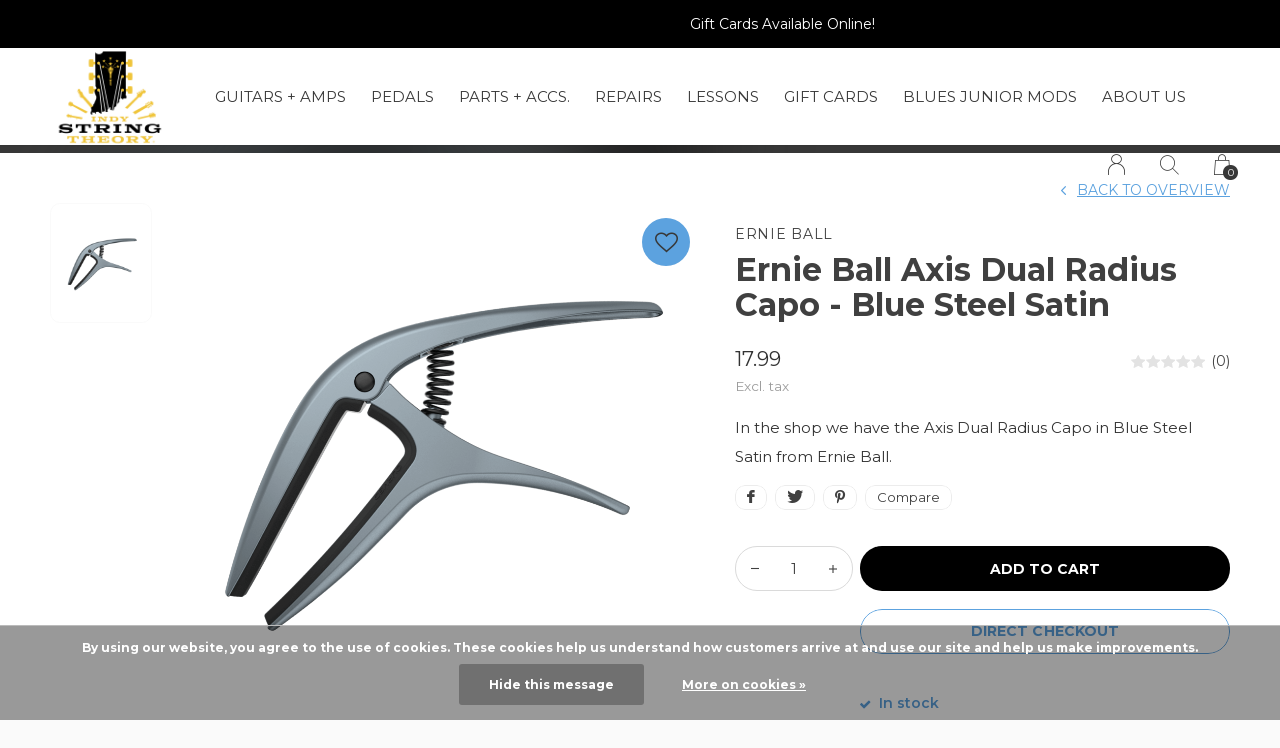

--- FILE ---
content_type: text/html;charset=utf-8
request_url: https://www.indystringtheory.com/axis-dual-radius-capo-blue-steel-satin.html
body_size: 9138
content:
<!doctype html>
<html lang="us" dir="ltr" class=" static white theme-product    ">
	<head>
    
        
    <meta charset="utf-8"/>
<!-- [START] 'blocks/head.rain' -->
<!--

  (c) 2008-2026 Lightspeed Netherlands B.V.
  http://www.lightspeedhq.com
  Generated: 24-01-2026 @ 13:09:47

-->
<link rel="canonical" href="https://www.indystringtheory.com/axis-dual-radius-capo-blue-steel-satin.html"/>
<link rel="alternate" href="https://www.indystringtheory.com/index.rss" type="application/rss+xml" title="New products"/>
<link href="https://cdn.shoplightspeed.com/assets/cookielaw.css?2025-02-20" rel="stylesheet" type="text/css"/>
<meta name="robots" content="noodp,noydir"/>
<meta property="og:url" content="https://www.indystringtheory.com/axis-dual-radius-capo-blue-steel-satin.html?source=facebook"/>
<meta property="og:site_name" content="Indy String Theory LLC"/>
<meta property="og:title" content="Axis Dual Radius Capo - Blue Steel Satin"/>
<meta property="og:description" content="In the shop we have the Axis Dual Radius Capo in Blue Steel Satin from Ernie Ball."/>
<meta property="og:image" content="https://cdn.shoplightspeed.com/shops/611433/files/60861434/ernie-ball-ernie-ball-axis-dual-radius-capo-blue-s.jpg"/>
<script>
(function(w,d,s,l,i){w[l]=w[l]||[];w[l].push({'gtm.start':
new Date().getTime(),event:'gtm.js'});var f=d.getElementsByTagName(s)[0],
j=d.createElement(s),dl=l!='dataLayer'?'&l='+l:'';j.async=true;j.src=
'https://www.googletagmanager.com/gtm.js?id='+i+dl;f.parentNode.insertBefore(j,f);
})(window,document,'script','dataLayer','GTM-5X3X6CN');
</script>
<!--[if lt IE 9]>
<script src="https://cdn.shoplightspeed.com/assets/html5shiv.js?2025-02-20"></script>
<![endif]-->
<!-- [END] 'blocks/head.rain' -->
    
		<meta charset="utf-8">
		<meta http-equiv="x-ua-compatible" content="ie=edge">
		<title>Axis Dual Radius Capo - Blue Steel Satin - Indy String Theory LLC</title>
		<meta name="description" content="In the shop we have the Axis Dual Radius Capo in Blue Steel Satin from Ernie Ball.">
		<meta name="keywords" content="Ernie, Ball, Ernie, Ball, Axis, Dual, Radius, Capo, -, Blue, Steel, Satin, guitar repair, amp repair, effects pedals, pedals, guitar pedals, music, music store, guitar strings, strings, tuners, bass, acoustic guitar, electric guitar">
		<meta name="theme-color" content="#ffffff">
		<meta name="MobileOptimized" content="320">
		<meta name="HandheldFriendly" content="true">
		<meta name="viewport" content="width=device-width, initial-scale=1, maximum-scale=1, viewport-fit=cover, target-densitydpi=device-dpi, shrink-to-fit=no">
		<meta name="author" content="https://www.dmws.nl">
		<link rel="preload" href="https://fonts.googleapis.com/css?family=Montserrat:300,400,500,600,700,800,900%7CMontserrat:300,400,500,600,700,800,900" as="style">
		<link rel="preload" as="style" href="https://cdn.shoplightspeed.com/shops/611433/themes/10712/assets/screen.css?20251206200713?113">
    <link rel="preload" as="style" href="https://cdn.shoplightspeed.com/shops/611433/themes/10712/assets/settings.css?20251206200713?123">
    <link rel="preload" as="style" href="https://cdn.shoplightspeed.com/shops/611433/themes/10712/assets/theme-corners.css?20251206200713">		<link rel="preload" as="style" href="https://cdn.shoplightspeed.com/shops/611433/themes/10712/assets/custom.css?20251206200713">
		<link rel="preload" as="font" href="https://cdn.shoplightspeed.com/shops/611433/themes/10712/assets/icomoon.woff2?20251206200713">
		<link rel="preload" as="script" href="https://ajax.googleapis.com/ajax/libs/jquery/1.7.2/jquery.min.js">
		<link rel="preload" as="script" href="https://ajax.googleapis.com/ajax/libs/jqueryui/1.10.1/jquery-ui.min.js">
		<link rel="preload" as="script" href="https://cdn.shoplightspeed.com/assets/gui.js?2025-02-20">	
		<link rel="preload" as="script" href="https://cdn.shoplightspeed.com/shops/611433/themes/10712/assets/scripts.js?20251206200713">
		<link rel="preload" as="script" href="https://cdn.shoplightspeed.com/shops/611433/themes/10712/assets/custom.js?20251206200713?357">
    <link rel="preload" as="script" href="https://cdn.shoplightspeed.com/shops/611433/themes/10712/assets/global.js?20251206200713">
    <link href="https://fonts.googleapis.com/css?family=Montserrat:300,400,500,600,700,800,900%7CMontserrat:300,400,500,600,700,800,900" rel="stylesheet" type="text/css">
		<link rel="stylesheet" media="screen" href="https://cdn.shoplightspeed.com/shops/611433/themes/10712/assets/screen.css?20251206200713?885">
    <link rel="stylesheet" media="screen" href="https://cdn.shoplightspeed.com/shops/611433/themes/10712/assets/settings.css?20251206200713?123">
    <link rel="stylesheet" media="screen" href="https://cdn.shoplightspeed.com/shops/611433/themes/10712/assets/theme-corners.css?20251206200713">		<link rel="stylesheet" media="screen" href="https://cdn.shoplightspeed.com/shops/611433/themes/10712/assets/custom.css?20251206200713">
        <script src="https://cdn.shoplightspeed.com/assets/jquery-1-9-1.js?2025-02-20"></script>
    		<link rel="icon" type="image/x-icon" href="https://cdn.shoplightspeed.com/shops/611433/themes/10712/v/1044555/assets/favicon.png?20250221160344">
		<link rel="apple-touch-icon" href="https://cdn.shoplightspeed.com/shops/611433/themes/10712/v/1044555/assets/favicon.png?20250221160344">
		<link rel="mask-icon" href="https://cdn.shoplightspeed.com/shops/611433/themes/10712/v/1044555/assets/favicon.png?20250221160344" color="#383838">
		<link rel="manifest" href="https://cdn.shoplightspeed.com/shops/611433/themes/10712/assets/manifest.json?20251206200713">
		<link rel="preconnect" href="https://ajax.googleapis.com">
		<link rel="preconnect" href="https://cdn.webshopapp.com/">
		<link rel="preconnect" href="https://cdn.webshopapp.com/">	
		<link rel="preconnect" href="https://fonts.googleapis.com">
		<link rel="preconnect" href="https://fonts.gstatic.com" crossorigin>
		<link rel="dns-prefetch" href="https://ajax.googleapis.com">
		<link rel="dns-prefetch" href="https://cdn.webshopapp.com/">
		<link rel="dns-prefetch" href="https://cdn.webshopapp.com/">	
		<link rel="dns-prefetch" href="https://fonts.googleapis.com">
		<link rel="dns-prefetch" href="https://fonts.gstatic.com" crossorigin>
		<meta name="msapplication-config" content="https://cdn.shoplightspeed.com/shops/611433/themes/10712/assets/browserconfig.xml?20251206200713">
<meta property="og:title" content="Axis Dual Radius Capo - Blue Steel Satin">
<meta property="og:type" content="website"> 
<meta property="og:description" content="In the shop we have the Axis Dual Radius Capo in Blue Steel Satin from Ernie Ball.">
<meta property="og:site_name" content="Indy String Theory LLC">
<meta property="og:url" content="https://www.indystringtheory.com/">
<meta property="og:image" content="https://cdn.shoplightspeed.com/shops/611433/themes/10712/v/956525/assets/hero-image.jpg?20240531194543">
<meta name="twitter:title" content="Axis Dual Radius Capo - Blue Steel Satin">
<meta name="twitter:description" content="In the shop we have the Axis Dual Radius Capo in Blue Steel Satin from Ernie Ball.">
<meta name="twitter:site" content="Indy String Theory LLC">
<meta name="twitter:card" content="https://cdn.shoplightspeed.com/shops/611433/themes/10712/v/444204/assets/logo.png?20220226203623">
<meta name="twitter:image" content="https://cdn.shoplightspeed.com/shops/611433/themes/10712/v/956525/assets/hero-image.jpg?20240531194543">
<ul class="hidden-data hidden"><li>611433</li><li>10712</li><li>ja</li><li>us</li><li>live</li><li>contact//indystringtheory/com</li><li>https://www.indystringtheory.com/</li></ul>
<script type="application/ld+json">
  [
        {
      "@context": "http://schema.org",
      "@type": "Product", 
      "name": "Ernie Ball Ernie Ball Axis Dual Radius Capo - Blue Steel Satin",
      "url": "https://www.indystringtheory.com/axis-dual-radius-capo-blue-steel-satin.html",
      "brand": "Ernie Ball",      "description": "In the shop we have the Axis Dual Radius Capo in Blue Steel Satin from Ernie Ball.",      "image": "https://cdn.shoplightspeed.com/shops/611433/files/60861434/300x250x2/ernie-ball-ernie-ball-axis-dual-radius-capo-blue-s.jpg",      "gtin13": "749699107811",            "sku": "P09607",      "offers": {
        "@type": "Offer",
        "price": "17.99",
        "url": "https://www.indystringtheory.com/axis-dual-radius-capo-blue-steel-satin.html",
        "priceValidUntil": "2027-01-24",
        "priceCurrency": "USD",
          "availability": "https://schema.org/InStock",
          "inventoryLevel": "1"
              }
          },
        {
      "@context": "http://schema.org/",
      "@type": "Organization",
      "url": "https://www.indystringtheory.com/",
      "name": "Indy String Theory LLC",
      "legalName": "Indy String Theory LLC",
      "description": "In the shop we have the Axis Dual Radius Capo in Blue Steel Satin from Ernie Ball.",
      "logo": "https://cdn.shoplightspeed.com/shops/611433/themes/10712/v/444204/assets/logo.png?20220226203623",
      "image": "https://cdn.shoplightspeed.com/shops/611433/themes/10712/v/956525/assets/hero-image.jpg?20240531194543",
      "contactPoint": {
        "@type": "ContactPoint",
        "contactType": "Customer service",
        "telephone": "(317) 502 9184"
      },
      "address": {
        "@type": "PostalAddress",
        "streetAddress": "1311 Prospect St.",
        "addressLocality": "",
        "postalCode": "Indianapolis, IN 46203",
        "addressCountry": "US"
      }
    },
    { 
      "@context": "http://schema.org", 
      "@type": "WebSite", 
      "url": "https://www.indystringtheory.com/", 
      "name": "Indy String Theory LLC",
      "description": "In the shop we have the Axis Dual Radius Capo in Blue Steel Satin from Ernie Ball.",
      "author": [
        {
          "@type": "Organization",
          "url": "https://www.dmws.nl/",
          "name": "DMWS B.V.",
          "address": {
            "@type": "PostalAddress",
            "streetAddress": "Klokgebouw 195 (Strijp-S)",
            "addressLocality": "Eindhoven",
            "addressRegion": "NB",
            "postalCode": "5617 AB",
            "addressCountry": "NL"
          }
        }
      ]
    }
  ]
</script>        	</head>
	<body><!-- Google Tag Manager (noscript) -->
<noscript><iframe src="https://www.googletagmanager.com/ns.html?id=GTM-5X3X6CN"
height="0" width="0" style="display:none;visibility:hidden"></iframe></noscript>
<!-- End Google Tag Manager (noscript) -->
		<div id="root">
      
      
<header id="top">
  <p id="logo">
    <a href="https://www.indystringtheory.com/" accesskey="h">
      <img src="https://cdn.shoplightspeed.com/shops/611433/themes/10712/v/1044552/assets/logo-dark.png?20250114183139" alt="Indy String Theory LLC" width="120" height="45" class="inv">
      <img src="https://cdn.shoplightspeed.com/shops/611433/themes/10712/v/1044554/assets/logo-light.png?20250114183222" alt="Indy String Theory LLC" width="120" height="45">
    </a>
  </p>
  <nav id="skip">
    <ul>
      <li><a href="#nav" accesskey="n">Ga naar navigatie (n)</a></li>
      <li><a href="#content" accesskey="c">Ga naar inhoud (c)</a></li>
      <li><a href="#footer" accesskey="f">Ga naar footer (f)</a></li>
    </ul>
  </nav>
  <nav id="nav" aria-label="Menu">
  <ul class="text-uppercase">
            <li><a href="https://www.indystringtheory.com/guitars-amps/">GUITARS + AMPS</a>
            <ul class="mega">
                <li class="img"><img src="https://cdn.shoplightspeed.com/shops/611433/themes/10712/assets/preload.gif?20251206200713" data-src="https://cdn.shoplightspeed.com/shops/611433/themes/10712/v/1043702/assets/menu-image.jpg?20250114183054" alt="Indy String Theory" width="455" height="455"></li>
                        <li>
          <a href="https://www.indystringtheory.com/guitars-amps/amps/">Amps</a>
                    <ul>
                        <li><a href="https://www.indystringtheory.com/guitars-amps/amps/solid-state-amps/">Solid State Amps</a></li>
                        <li><a href="https://www.indystringtheory.com/guitars-amps/amps/tube-amps/">Tube Amps</a></li>
                        <li><a href="https://www.indystringtheory.com/guitars-amps/amps/speaker-cabs/">Speaker Cabs</a></li>
                        <li><a href="https://www.indystringtheory.com/guitars-amps/amps/bass-amps/">Bass Amps</a></li>
                      </ul>
                  </li>
                <li>
          <a href="https://www.indystringtheory.com/guitars-amps/guitars/">Guitars</a>
                    <ul>
                        <li><a href="https://www.indystringtheory.com/guitars-amps/guitars/electric-guitars/">Electric Guitars</a></li>
                        <li><a href="https://www.indystringtheory.com/guitars-amps/guitars/acoustic-guitars/">Acoustic Guitars</a></li>
                      </ul>
                  </li>
                <li>
          <a href="https://www.indystringtheory.com/guitars-amps/basses/">Basses</a>
                    <ul>
                        <li><a href="https://www.indystringtheory.com/guitars-amps/basses/electric-basses/">Electric Basses</a></li>
                        <li><a href="https://www.indystringtheory.com/guitars-amps/basses/acoustic-basses/">Acoustic Basses</a></li>
                      </ul>
                  </li>
                <li>
          <a href="https://www.indystringtheory.com/guitars-amps/ukuleles/">Ukuleles</a>
                  </li>
                <li>
          <a href="https://www.indystringtheory.com/guitars-amps/banjos/">Banjos</a>
                  </li>
              </ul>
          </li>
        <li><a href="https://www.indystringtheory.com/pedals/">PEDALS</a>
            <ul class="mega">
                <li class="img"><img src="https://cdn.shoplightspeed.com/shops/611433/themes/10712/assets/preload.gif?20251206200713" data-src="https://cdn.shoplightspeed.com/shops/611433/themes/10712/v/1043702/assets/menu-image.jpg?20250114183054" alt="Indy String Theory" width="455" height="455"></li>
                        <li>
          <a href="https://www.indystringtheory.com/pedals/pedal-accessories/">Pedal Accessories</a>
                    <ul>
                        <li><a href="https://www.indystringtheory.com/pedals/pedal-accessories/patch-cables/">Patch Cables</a></li>
                        <li><a href="https://www.indystringtheory.com/pedals/pedal-accessories/barefoot-buttons/">Barefoot Buttons</a></li>
                        <li><a href="https://www.indystringtheory.com/pedals/pedal-accessories/velcro/">Velcro</a></li>
                      </ul>
                  </li>
                <li>
          <a href="https://www.indystringtheory.com/pedals/pedalboards/">Pedalboards</a>
                    <ul>
                        <li><a href="https://www.indystringtheory.com/pedals/pedalboards/boards/">Boards</a></li>
                        <li><a href="https://www.indystringtheory.com/pedals/pedalboards/ist-crafted/">IST Crafted</a></li>
                      </ul>
                  </li>
                <li>
          <a href="https://www.indystringtheory.com/pedals/power-supplies-buffers/">Power Supplies + Buffers</a>
                    <ul>
                        <li><a href="https://www.indystringtheory.com/pedals/power-supplies-buffers/power-supplies/">Power Supplies</a></li>
                        <li><a href="https://www.indystringtheory.com/pedals/power-supplies-buffers/buffers/">Buffers</a></li>
                        <li><a href="https://www.indystringtheory.com/pedals/power-supplies-buffers/daisy-chain-and-power-converters/">Daisy Chain and Power Converters</a></li>
                      </ul>
                  </li>
                <li>
          <a href="https://www.indystringtheory.com/pedals/tuners/">Tuners</a>
                  </li>
                <li>
          <a href="https://www.indystringtheory.com/pedals/boosts-overdrives/">Boosts + Overdrives</a>
                    <ul>
                        <li><a href="https://www.indystringtheory.com/pedals/boosts-overdrives/pre-amps/">Pre-Amps</a></li>
                        <li><a href="https://www.indystringtheory.com/pedals/boosts-overdrives/boosts/">Boosts</a></li>
                        <li><a href="https://www.indystringtheory.com/pedals/boosts-overdrives/overdrives/">Overdrives</a></li>
                      </ul>
                  </li>
                <li>
          <a href="https://www.indystringtheory.com/pedals/distortions-fuzz/">Distortions + Fuzz</a>
                    <ul>
                        <li><a href="https://www.indystringtheory.com/pedals/distortions-fuzz/distortions/">Distortions</a></li>
                        <li><a href="https://www.indystringtheory.com/pedals/distortions-fuzz/fuzz/">Fuzz</a></li>
                      </ul>
                  </li>
                <li>
          <a href="https://www.indystringtheory.com/pedals/reverb/">Reverb</a>
                  </li>
                <li>
          <a href="https://www.indystringtheory.com/pedals/delays-loopers/">Delays + Loopers</a>
                    <ul>
                        <li><a href="https://www.indystringtheory.com/pedals/delays-loopers/delays/">Delays</a></li>
                        <li><a href="https://www.indystringtheory.com/pedals/delays-loopers/loopers/">Loopers</a></li>
                      </ul>
                  </li>
                <li>
          <a href="https://www.indystringtheory.com/pedals/modulation/">Modulation</a>
                    <ul>
                        <li><a href="https://www.indystringtheory.com/pedals/modulation/phase-flanger-tremolo/">Phase + Flanger + Tremolo</a></li>
                        <li><a href="https://www.indystringtheory.com/pedals/modulation/chorus-vibrato/">Chorus + Vibrato</a></li>
                      </ul>
                  </li>
                <li>
          <a href="https://www.indystringtheory.com/pedals/compressors/">Compressors</a>
                  </li>
                <li>
          <a href="https://www.indystringtheory.com/pedals/wah-pedals/">Wah Pedals</a>
                  </li>
                <li>
          <a href="https://www.indystringtheory.com/pedals/expression-volume/">Expression/Volume</a>
                  </li>
                <li>
          <a href="https://www.indystringtheory.com/pedals/pitch-octave/">Pitch + Octave</a>
                    <ul>
                        <li><a href="https://www.indystringtheory.com/pedals/pitch-octave/pitch/">Pitch</a></li>
                        <li><a href="https://www.indystringtheory.com/pedals/pitch-octave/octaves/">Octaves</a></li>
                      </ul>
                  </li>
                <li>
          <a href="https://www.indystringtheory.com/pedals/misc-other/">Misc. + Other</a>
                    <ul>
                        <li><a href="https://www.indystringtheory.com/pedals/misc-other/synth/">Synth</a></li>
                        <li><a href="https://www.indystringtheory.com/pedals/misc-other/multi-effects/">Multi-Effects</a></li>
                        <li><a href="https://www.indystringtheory.com/pedals/misc-other/drum-machine/">Drum Machine</a></li>
                      </ul>
                  </li>
              </ul>
          </li>
        <li><a href="https://www.indystringtheory.com/parts-accs/">PARTS + ACCS.</a>
            <ul class="mega">
                <li class="img"><img src="https://cdn.shoplightspeed.com/shops/611433/themes/10712/assets/preload.gif?20251206200713" data-src="https://cdn.shoplightspeed.com/shops/611433/themes/10712/v/1043702/assets/menu-image.jpg?20250114183054" alt="Indy String Theory" width="455" height="455"></li>
                        <li>
          <a href="https://www.indystringtheory.com/parts-accs/accessories/">ACCESSORIES</a>
                    <ul>
                        <li><a href="https://www.indystringtheory.com/parts-accs/accessories/apparel/">Apparel</a></li>
                        <li><a href="https://www.indystringtheory.com/parts-accs/accessories/strings/">Strings</a></li>
                        <li><a href="https://www.indystringtheory.com/parts-accs/accessories/cables/">Cables</a></li>
                        <li><a href="https://www.indystringtheory.com/parts-accs/accessories/cases/">Cases</a></li>
                        <li><a href="https://www.indystringtheory.com/parts-accs/accessories/pro-audio/">Pro Audio</a></li>
                        <li><a href="https://www.indystringtheory.com/parts-accs/accessories/guitar-stands/">Guitar Stands</a></li>
                        <li><a href="https://www.indystringtheory.com/parts-accs/accessories/picks/">Picks</a></li>
                        <li><a href="https://www.indystringtheory.com/parts-accs/accessories/tuners/">Tuners</a></li>
                        <li><a href="https://www.indystringtheory.com/parts-accs/accessories/guitar-straps/">Guitar Straps</a></li>
                        <li><a href="https://www.indystringtheory.com/parts-accs/accessories/strap-locks/">Strap Locks</a></li>
                        <li><a href="https://www.indystringtheory.com/parts-accs/accessories/cleaning-supplies/">Cleaning Supplies</a></li>
                        <li><a href="https://www.indystringtheory.com/parts-accs/accessories/maintenance/">Maintenance</a></li>
                        <li><a href="https://www.indystringtheory.com/parts-accs/accessories/alphatone-audio/">Alphatone Audio </a></li>
                      </ul>
                  </li>
                <li>
          <a href="https://www.indystringtheory.com/parts-accs/parts/">PARTS</a>
                    <ul>
                        <li><a href="https://www.indystringtheory.com/parts-accs/parts/tubes/">Tubes</a></li>
                        <li><a href="https://www.indystringtheory.com/parts-accs/parts/pickups/">Pickups</a></li>
                        <li><a href="https://www.indystringtheory.com/parts-accs/parts/tuning-machines/">Tuning Machines</a></li>
                        <li><a href="https://www.indystringtheory.com/parts-accs/parts/strap-knobs/">Strap Knobs</a></li>
                        <li><a href="https://www.indystringtheory.com/parts-accs/parts/speakers/">Speakers</a></li>
                      </ul>
                  </li>
              </ul>
          </li>
        <li><a href="https://www.indystringtheory.com/repairs/">REPAIRS </a>
            <ul class="mega">
                <li class="img"><img src="https://cdn.shoplightspeed.com/shops/611433/themes/10712/assets/preload.gif?20251206200713" data-src="https://cdn.shoplightspeed.com/shops/611433/themes/10712/v/1043702/assets/menu-image.jpg?20250114183054" alt="Indy String Theory" width="455" height="455"></li>
                        <li>
          <a href="https://www.indystringtheory.com/repairs/fretwork-structural/">FRETWORK &amp; STRUCTURAL</a>
                  </li>
                <li>
          <a href="https://www.indystringtheory.com/repairs/restrings-setups/">RESTRINGS &amp; SETUPS</a>
                  </li>
                <li>
          <a href="https://www.indystringtheory.com/repairs/guitar-electronics-repair/">GUITAR ELECTRONICS REPAIR</a>
                  </li>
                <li>
          <a href="https://www.indystringtheory.com/repairs/all-repairs/">ALL REPAIRS</a>
                  </li>
              </ul>
          </li>
        <li><a href="https://www.indystringtheory.com/lessons/">LESSONS</a>
          </li>
                      		<li><a href="https://www.indystringtheory.com/buy-gift-card/" title="Gift Cards">Gift Cards</a></li>
          		<li><a href="https://www.indystringtheory.com/service/blues-junior-mod-shop/" title="Blues Junior Mods">Blues Junior Mods</a></li>
          		<li><a href="https://www.indystringtheory.com/service/about/" title="About Us">About Us</a></li>
                            </ul>
  <ul>
                        <li><a accesskey="6" href="https://www.indystringtheory.com/account/"><i class="icon-user"></i> <span class="hidden"> Sign in</span></a> <em>(5)</em>
        <li><a accesskey="7" href="./"><i class="icon-zoom"></i> <span class="hidden">Search</span></a> <em>(6)</em></li>
    <li class="cart"><a accesskey="8" href="https://www.indystringtheory.com/cart/"><i class="icon-cart"></i> <span class="hidden">Cart</span> <span>0</span></a> <em>(7)</em></li>
        <li class="lang"><a class="nl" accesskey="9" href="./"><img src="https://cdn.shoplightspeed.com/shops/611433/themes/10712/assets/flag-us.svg?20251206200713" alt="English (US)" width="18" height="12"> <span class="hidden">Language</span></a> <em>(9)</em>
          </li>  
  </ul>
</nav>  <form action="https://www.indystringtheory.com/search/" method="get" id="formSearch">
    <p>
      <label for="q">Search</label>
      <input type="search" id="q" name="q" value="" autocomplete="off" required>
      <button type="submit">Search</button>
    </p>
  </form>
  <div class="subheader">
    <div class="owlSlider">
      <div class="item">Book Repair Appointments Online!</div>      <div class="item">Call us 11AM-5PM Monday-Saturday to make a deal! (317) 502-9184</div>      <div class="item">Gift Cards Available Online!</div>      <div class="item">1311 PROSPECT ST. INDIANAPOLIS, IN 46203</div>  	</div>
      </div>
</header>            
			<main id="content" class="light  "> 
				
                <article class="module-welcome compact ">
  <figure><img src="https://cdn.shoplightspeed.com/shops/611433/files/60861434/1920x670x1/image.jpg" alt="Ernie Ball Axis Dual Radius Capo - Blue Steel Satin" width="1920" height="670" style="filter: blur(50px) brightness(0.4);"></figure>
</article>
<article class="module-box">
  <nav class="nav-switch">
    <ul>
      <li><a href="https://www.indystringtheory.com/">Back</a></li>
          </ul>
  </nav>
  <div class="module-product">
    <ul class="list-product">
            <li>
        <a href="https://cdn.shoplightspeed.com/shops/611433/files/60861434/image.jpg">
                    <img src="https://cdn.shoplightspeed.com/shops/611433/files/60861434/image.jpg" alt="Ernie Ball Axis Dual Radius Capo - Blue Steel Satin-1" width="515" height="515">
        </a>
        <a href="https://www.indystringtheory.com/account/wishlistAdd/46876112/?variant_id=76901702" class="btn"><i class="icon-heart"></i> Favourites</a>      </li>
          </ul>
    <div>
      <header>
        <h1><span class="small">Ernie Ball</span> Ernie Ball Axis Dual Radius Capo - Blue Steel Satin</h1>
        <p><a href="https://www.indystringtheory.com/">Back to overview</a></p>
      </header>
      <div>
        <div class="double">
          <p class="price">  17.99  <span class="small-extra">Excl. tax</span></p>
                                  <p class="rating-a a" data-val="0" data-of="5"><a href="#section-reviews">(0)</a></p>
                              </div>
                <p>In the shop we have the Axis Dual Radius Capo in Blue Steel Satin from Ernie Ball.</p>                        <ul class="list-tags">
                    <li><a onclick="return !window.open(this.href,'Ernie Ball Axis Dual Radius Capo - Blue Steel Satin', 'width=500,height=500')" target="_blank" href="https://www.facebook.com/sharer/sharer.php?u=https://www.indystringtheory.com/axis-dual-radius-capo-blue-steel-satin.html"><i class="icon-facebook"></i></a></li>
          <li><a onclick="return !window.open(this.href,'Ernie Ball Axis Dual Radius Capo - Blue Steel Satin', 'width=500,height=500')" target="_blank" href="https://twitter.com/home?status=Ernie Ball Axis Dual Radius Capo - Blue Steel Satin"><i class="icon-twitter"></i></a></li>
          <li><a onclick="return !window.open(this.href,'Ernie Ball Axis Dual Radius Capo - Blue Steel Satin', 'width=500,height=500')" target="_blank" href="https://pinterest.com/pin/create/button/?url=https://www.indystringtheory.com/axis-dual-radius-capo-blue-steel-satin.html&media=https://cdn.shoplightspeed.com/shops/611433/files/60861434/image.jpg&description=In the shop we have the Axis Dual Radius Capo in Blue Steel Satin from Ernie Ball."><i class="icon-pinterest"></i></a></li>
                              <li><a href="https://www.indystringtheory.com/compare/add/76901702/">Compare</a></li>
                  </ul>
              </div>
            <form action="https://www.indystringtheory.com/cart/add/76901702/" id="product_configure_form" method="post" class="form-product" data-url="https://www.indystringtheory.com/cart/add/76901702/">
                <input type="hidden" name="bundle_id" id="product_configure_bundle_id" value="">
                <p class="submit aside">
                    <span class="input-number">
            <label for="product-q" class="hidden">Quantity</label>
            <input type="number" id="product-q" name="quantity" value="1" min="0" max="" required>
          </span>
                                            <button type="submit">Add to cart</button>
                    <a href="javascript:;" id="checkoutButton">Direct checkout</a>        </p>
                        <ul class="list-product-checks aside">
                    <li>
                                                                                            <span class="semi overlay-d"><i class="icon-check"></i> In stock</span>
                                                                  </li>
                                      </ul>
              </form>
          </div>
  </div>
  <div class="accordion-b">
        <h2>Product description</h2>
    <div>
      <p>Here's more from Ernie Ball:</p>
<p> </p>
<p>The Ernie Ball Axis Capo’s ergonomic features allow for fast and accurate single-handed key changes. Compatible with most electric and acoustic guitars, the Axis Capo offers eight color finishes to match, with a dual-radius design that fits both flat and curved fretboards. Shift capo position single-handedly, and rely on buzz-free clamping pressure that lets your songs sing out in every key. Take the Axis Capo on the road and trust precision-molded rubber pads to protect your guitar finish. On the stage or in your writing space, it has to be the Axis Capo.</p>
    </div>
                <h2 id="section-reviews">Reviews
            <span class="rating-a a" data-val="0" data-of="5">0 stars based on 0 reviews</span> 
      <a href="https://www.indystringtheory.com/account/review/46876112/" class="sticky">Create your own review</a>
          </h2>
        <div>
      <p class="s12 mobile-only">0 stars based on 0 reviews <a href="https://www.indystringtheory.com/account/review/46876112/" class="text-uppercase">Create your own review</a></p>
            <ul class="list-comments a" data-max="2">
              </ul>
    </div>
                  </div>
      <div class="product-container">
    <header class="m40 text-center heading-a">
      <h2>Recently viewed</h2>
    </header>
    <ul class="list-collection mobile-scroll">
              <li class="product-snippet" data-image-size="410x610x" data-url="https://www.indystringtheory.com/axis-dual-radius-capo-blue-steel-satin.html?format=json">		
  <figure>
        	<img src="https://cdn.shoplightspeed.com/shops/611433/files/60861434/410x610x2/ernie-ball-ernie-ball-axis-dual-radius-capo-blue-s.jpg" srcset="https://cdn.shoplightspeed.com/shops/611433/files/60861434/205x305x2/ernie-ball-ernie-ball-axis-dual-radius-capo-blue-s.jpg, https://cdn.shoplightspeed.com/shops/611433/files/60861434/410x610x2/ernie-ball-ernie-ball-axis-dual-radius-capo-blue-s.jpg 2x" alt="Ernie Ball Axis Dual Radius Capo - Blue Steel Satin" width="205" height="305">
            <span class="ul">
      <a href="https://www.indystringtheory.com/account/wishlistAdd/46876112/?variant_id=76901702"><i class="icon-heart"></i> <span>Favoriten</span></a>
            <a href="https://www.indystringtheory.com/cart/add/76901702/"><i class="icon-cart"></i> <span>Add to cart</span></a>
          </span>
  </figure>
  <h3 class="title">
    <a href="https://www.indystringtheory.com/axis-dual-radius-capo-blue-steel-satin.html">
      <span class="small">Ernie Ball</span>      <span>
        Ernie Ball Axis Dual Radius Capo - Blue Steel Satin
      </span>
    </a>
  </h3>
  <p>  17.99  <span class="small-extra">Excl. tax</span></p>
  </li>          </ul>
  </div>
  </article>                
        
<form id="formNewsletter" action="https://www.indystringtheory.com/account/newsletter/" method="post" class="form-newsletter">
  <input type="hidden" name="key" value="da4c7865ba6c134a41b267b306399ae8" />
  <h2>Sign up for our newsletter</h2>
  <p>Receive the latest offers and promotions</p>
  <p>
    <label for="formNewsletterEmail">Email address</label>
    <input type="email" id="formNewsletterEmail" name="email" required>
    <button type="submit">Subscribe</button>
  </p>
</form>
        
			</main>
      
            <article class="popup-a has-slider" data-title="slider">
        <ul class="list-slider">
                  </ul>				
      </article>
            
      <footer id="footer" class="light-footer">
  <nav>
    <div>
      <h3>Indy String Theory</h3>
      <p>1311 Prospect St. <br>Indianapolis, IN 46203 <br> Luthier Owned and Operated </p>
      <p>
              </p>
    </div>
    <div>
      <h3>Information</h3>
      <ul>
                <li><a href="https://www.indystringtheory.com/service/repairsall-repairs/">Repair Work</a></li>
                <li><a href="https://www.indystringtheory.com/service/about/">About Us</a></li>
                <li><a href="https://www.indystringtheory.com/service/sell-your-gear/">Sell Your Gear</a></li>
                <li><a href="https://www.indystringtheory.com/service/general-terms-conditions/">Terms &amp; Privacy</a></li>
                <li><a href="https://www.indystringtheory.com/service/shipping-returns/">Shipping &amp; Returns</a></li>
                <li><a href="https://www.indystringtheory.com/service/lessons/">LESSONS</a></li>
                <li><a href="https://www.indystringtheory.com/service/blues-junior-mod-shop/">Blues Junior Mod Shop </a></li>
                <li><a href="https://www.indystringtheory.com/service/">Customer Support</a></li>
                <li><a href="https://www.indystringtheory.com/service/what-version-blues-junior-do-i-have/">What Version Blues Junior Do I Have?</a></li>
              </ul>
    </div>
        <div>
      <h3><a class="title" href="https://www.indystringtheory.com/catalog/">Categories</a></h3>
      <ul>
                  <li><a href="https://www.indystringtheory.com/guitars-amps/">GUITARS + AMPS</a></li>
                  <li><a href="https://www.indystringtheory.com/pedals/">PEDALS</a></li>
                  <li><a href="https://www.indystringtheory.com/parts-accs/">PARTS + ACCS.</a></li>
                  <li><a href="https://www.indystringtheory.com/repairs/">REPAIRS </a></li>
                  <li><a href="https://www.indystringtheory.com/lessons/">LESSONS</a></li>
              </ul>
    </div>
        <div>
      <h3>Contact</h3>
      <ul class="list-contact">
        <li><a href="tel:">(317) 502 9184</a> Call to Order or Schedule an Appointment</li>
        <li><span><a href="./" class="email"><span class="__cf_email__" data-cfemail="61020e0f1500021521080f0518121513080f061509040e13184f020e0c">[email&#160;protected]</span></a></span> Email us with your questions</li>
              </ul>
    </div>
  </nav>
  <ul class="list-social">
    <li><a rel="external" href="https://www.facebook.com/indystringtheory"><i class="icon-facebook"></i> <span>Facebook</span></a></li>    <li><a rel="external" href="https://www.instagram.com/indystringtheory"><i class="icon-instagram"></i> <span>Instagram</span></a></li>    <li><a rel="external" href="https://www.twitter.com/indstringtheory"><i class="icon-twitter"></i> <span>Twitter</span></a></li>    <li><a rel="external" href="https://www.pinterest.com/indystringtheory"><i class="icon-pinterest"></i> <span>Pinterest</span></a></li>    <li><a rel="external" href="https://www.youtube.com/channel/UCkeEd2bKipPw7JdrfZ-eJzA"><i class="icon-youtube"></i> <span>YouTube</span></a></li>  </ul>
  <ul class="list-payments">
		    <li><img src="https://cdn.shoplightspeed.com/shops/611433/themes/10712/assets/preload.gif?20251206200713" data-src="https://cdn.shoplightspeed.com/shops/611433/themes/10712/assets/z-creditcard.png?20251206200713" alt="creditcard" width="45" height="21"></li>
        <li><img src="https://cdn.shoplightspeed.com/shops/611433/themes/10712/assets/preload.gif?20251206200713" data-src="https://cdn.shoplightspeed.com/shops/611433/themes/10712/assets/z-paypalcp.png?20251206200713" alt="paypalcp" width="45" height="21"></li>
        <li><img src="https://cdn.shoplightspeed.com/shops/611433/themes/10712/assets/preload.gif?20251206200713" data-src="https://cdn.shoplightspeed.com/shops/611433/themes/10712/assets/z-debitcredit.png?20251206200713" alt="debitcredit" width="45" height="21"></li>
        <li><img src="https://cdn.shoplightspeed.com/shops/611433/themes/10712/assets/preload.gif?20251206200713" data-src="https://cdn.shoplightspeed.com/shops/611433/themes/10712/assets/z-venmo.png?20251206200713" alt="venmo" width="45" height="21"></li>
        <li><img src="https://cdn.shoplightspeed.com/shops/611433/themes/10712/assets/preload.gif?20251206200713" data-src="https://cdn.shoplightspeed.com/shops/611433/themes/10712/assets/z-paypallater.png?20251206200713" alt="paypallater" width="45" height="21"></li>
    	</ul>
  <p>
        <img src="https://cdn.shoplightspeed.com/shops/611433/themes/10712/assets/preload.gif?20251206200713" data-src="https://cdn.shoplightspeed.com/shops/611433/themes/10712/v/1044552/assets/logo-dark.png?20250114183139" alt="Indy String Theory LLC" width="120" height="45" class="inv">
        © Copyright <span class="date">2019</span> - Theme RePos - By <a href="https://www.designmijnwebshop.nl/" target="_blank">DMWS</a>  - <a href="https://www.indystringtheory.com/rss/">RSS feed</a>  </p>
</footer>
<script data-cfasync="false" src="/cdn-cgi/scripts/5c5dd728/cloudflare-static/email-decode.min.js"></script><script>
	var basicUrl = 'https://www.indystringtheory.com/';
  var checkoutLink = 'https://www.indystringtheory.com/checkout/';
  var exclVat = 'Excl. tax';
  var TRANSLATIONS = {
  	"viewProuct": 'View product',
    "of": 'van',
    "articlesSeen": 'artikelen gezien',
    "favorites": 'Favoriten',
    "shippingCosts": 'Shipping costs',
    "inCart": 'In winkelwagen',
    "excl": 'Excl'
  };
  var SHOP_SETTINGS = {
    "SHOW_PRODUCT_BRAND": 1,
    "B2B": '1',
    "LEGAL": 'normal',
    // "showSecondImage": ( "1" === "1" ) ? 0: 1,
    "showSecondImage": 1,
    "imageFill": 0 ? "1": "2",
    "CURRENCY": {
    	"SHOW": 0,
      "CHAR": '$'
    }
  }
	var template = 'pages/product.rain';
  var view = 'View';
	var validFor = 'Valid for';
	var noRewards = 'No rewards available for this order.';
</script>
<style>
    .ui-slider-a label:before { content: "$"; }
</style>
		</div>
    
    <!-- [START] 'blocks/body.rain' -->
<script>
(function () {
  var s = document.createElement('script');
  s.type = 'text/javascript';
  s.async = true;
  s.src = 'https://www.indystringtheory.com/services/stats/pageview.js?product=46876112&hash=4633';
  ( document.getElementsByTagName('head')[0] || document.getElementsByTagName('body')[0] ).appendChild(s);
})();
</script>
  
<!-- Global site tag (gtag.js) - Google Analytics -->
<script async src="https://www.googletagmanager.com/gtag/js?id=G-NKCES23GQ9"></script>
<script>
    window.dataLayer = window.dataLayer || [];
    function gtag(){dataLayer.push(arguments);}

        gtag('consent', 'default', {"ad_storage":"granted","ad_user_data":"granted","ad_personalization":"granted","analytics_storage":"granted"});
    
    gtag('js', new Date());
    gtag('config', 'G-NKCES23GQ9', {
        'currency': 'USD',
                'country': 'US'
    });

        gtag('event', 'view_item', {"items":[{"item_id":"P09607","item_name":"Ernie Ball Axis Dual Radius Capo - Blue Steel Satin","currency":"USD","item_brand":"Ernie Ball","item_variant":"Default","price":17.99,"quantity":1,"item_category":"ACCESSORIES","item_category2":"PARTS + ACCS."}],"currency":"USD","value":17.99});
    </script>
<script>
(function () {
  var s = document.createElement('script');
  s.type = 'text/javascript';
  s.async = true;
  s.src = 'https://chimpstatic.com/mcjs-connected/js/users/505fc94d40aaa33b4ff0b92fe/9129578887b5518b831f203d4.js';
  ( document.getElementsByTagName('head')[0] || document.getElementsByTagName('body')[0] ).appendChild(s);
})();
</script>
  <div class="wsa-cookielaw">
      By using our website, you agree to the use of cookies. These cookies help us understand how customers arrive at and use our site and help us make improvements.
    <a href="https://www.indystringtheory.com/cookielaw/optIn/" class="wsa-cookielaw-button wsa-cookielaw-button-green" rel="nofollow" title="Hide this message">Hide this message</a>
    <a href="https://www.indystringtheory.com/service/privacy-policy/" class="wsa-cookielaw-link" rel="nofollow" title="More on cookies">More on cookies &raquo;</a>
  </div>
<!-- [END] 'blocks/body.rain' -->
    
		<script src="https://ajax.googleapis.com/ajax/libs/jquery/1.7.2/jquery.min.js"></script>
		<script>window.jQuery || document.write('<script src="https://cdn.shoplightspeed.com/shops/611433/themes/10712/assets/jquery.js?20251206200713"><\/script>');</script>
		<script src="https://ajax.googleapis.com/ajax/libs/jqueryui/1.10.1/jquery-ui.min.js"></script>
		<script>window.jQuery.ui || document.write('<script src="https://cdn.shoplightspeed.com/shops/611433/themes/10712/assets/jquery-ui.js?20251206200713"><\/script>')</script>
    <script defer src="https://cdn.shoplightspeed.com/shops/611433/themes/10712/assets/instafeed-min.js?20251206200713"></script>
		<script src="https://cdn.shoplightspeed.com/assets/gui.js?2025-02-20"></script>
		<script defer src="https://cdn.shoplightspeed.com/shops/611433/themes/10712/assets/scripts.js?20251206200713"></script>
    <script src="https://cdn.shoplightspeed.com/shops/611433/themes/10712/assets/global.js?20251206200713"></script>
    <script defer src="https://cdn.shoplightspeed.com/shops/611433/themes/10712/assets/custom.js?20251206200713?755"></script>
    
        
	<script>(function(){function c(){var b=a.contentDocument||a.contentWindow.document;if(b){var d=b.createElement('script');d.innerHTML="window.__CF$cv$params={r:'9c2fc46b2e1e90ce',t:'MTc2OTI2MDE4Ny4wMDAwMDA='};var a=document.createElement('script');a.nonce='';a.src='/cdn-cgi/challenge-platform/scripts/jsd/main.js';document.getElementsByTagName('head')[0].appendChild(a);";b.getElementsByTagName('head')[0].appendChild(d)}}if(document.body){var a=document.createElement('iframe');a.height=1;a.width=1;a.style.position='absolute';a.style.top=0;a.style.left=0;a.style.border='none';a.style.visibility='hidden';document.body.appendChild(a);if('loading'!==document.readyState)c();else if(window.addEventListener)document.addEventListener('DOMContentLoaded',c);else{var e=document.onreadystatechange||function(){};document.onreadystatechange=function(b){e(b);'loading'!==document.readyState&&(document.onreadystatechange=e,c())}}}})();</script><script defer src="https://static.cloudflareinsights.com/beacon.min.js/vcd15cbe7772f49c399c6a5babf22c1241717689176015" integrity="sha512-ZpsOmlRQV6y907TI0dKBHq9Md29nnaEIPlkf84rnaERnq6zvWvPUqr2ft8M1aS28oN72PdrCzSjY4U6VaAw1EQ==" data-cf-beacon='{"rayId":"9c2fc46b2e1e90ce","version":"2025.9.1","serverTiming":{"name":{"cfExtPri":true,"cfEdge":true,"cfOrigin":true,"cfL4":true,"cfSpeedBrain":true,"cfCacheStatus":true}},"token":"8247b6569c994ee1a1084456a4403cc9","b":1}' crossorigin="anonymous"></script>
</body>
</html>

--- FILE ---
content_type: application/javascript; charset=UTF-8
request_url: https://www.indystringtheory.com/cdn-cgi/challenge-platform/scripts/jsd/main.js
body_size: 8176
content:
window._cf_chl_opt={AKGCx8:'b'};~function(A7,dH,dl,da,dB,dS,dW,ds,A1,A3){A7=K,function(o,P,Aa,A6,d,A){for(Aa={o:514,P:383,d:300,A:382,e:363,R:538,X:364,L:388,x:368,I:346,h:301},A6=K,d=o();!![];)try{if(A=-parseInt(A6(Aa.o))/1+-parseInt(A6(Aa.P))/2*(-parseInt(A6(Aa.d))/3)+-parseInt(A6(Aa.A))/4+parseInt(A6(Aa.e))/5*(parseInt(A6(Aa.R))/6)+parseInt(A6(Aa.X))/7*(-parseInt(A6(Aa.L))/8)+-parseInt(A6(Aa.x))/9*(parseInt(A6(Aa.I))/10)+parseInt(A6(Aa.h))/11,P===A)break;else d.push(d.shift())}catch(e){d.push(d.shift())}}(D,689105),dH=this||self,dl=dH[A7(459)],da={},da[A7(483)]='o',da[A7(310)]='s',da[A7(462)]='u',da[A7(532)]='z',da[A7(401)]='n',da[A7(505)]='I',da[A7(357)]='b',dB=da,dH[A7(333)]=function(o,P,A,R,Ap,AY,Aj,Ao,X,x,I,h,y,U,E){if(Ap={o:362,P:407,d:499,A:433,e:407,R:345,X:471,L:414,x:471,I:414,h:353,f:404,y:446,U:413,E:329,G:385,N:326,v:539,c:319,z:340,Q:497,b:495,n:309,C:511},AY={o:302,P:464,d:446,A:522,e:491,R:374},Aj={o:375,P:468,d:520,A:325},Ao=A7,X={'haSdu':function(G,N){return G<N},'EgcwD':function(G,N){return N===G},'KMVWt':function(G,N){return G+N},'mZsPZ':function(G){return G()},'HMFEF':function(G,N){return G===N},'UZhzC':function(G,N){return N===G},'FMqWc':function(G,N){return G+N},'dFysT':function(G,N){return G+N}},null===P||X[Ao(Ap.o)](void 0,P))return R;for(x=dF(P),o[Ao(Ap.P)][Ao(Ap.d)]&&(x=x[Ao(Ap.A)](o[Ao(Ap.e)][Ao(Ap.d)](P))),x=o[Ao(Ap.R)][Ao(Ap.X)]&&o[Ao(Ap.L)]?o[Ao(Ap.R)][Ao(Ap.x)](new o[(Ao(Ap.I))](x)):function(G,AP,N){for(AP=Ao,G[AP(AY.o)](),N=0;X[AP(AY.P)](N,G[AP(AY.d)]);X[AP(AY.A)](G[N],G[N+1])?G[AP(AY.e)](X[AP(AY.R)](N,1),1):N+=1);return G}(x),I='nAsAaAb'.split('A'),I=I[Ao(Ap.h)][Ao(Ap.f)](I),h=0;h<x[Ao(Ap.y)];y=x[h],U=dT(o,P,y),I(U)?Ao(Ap.U)===Ao(Ap.E)?(X[Ao(Ap.G)](R),X[Ao(Ap.N)]!==Ao(Ap.v)&&(h[Ao(Ap.c)]=L,X[Ao(Ap.G)](y))):(E=X[Ao(Ap.z)]('s',U)&&!o[Ao(Ap.Q)](P[y]),Ao(Ap.b)===A+y?L(X[Ao(Ap.n)](A,y),U):E||L(X[Ao(Ap.C)](A,y),P[y])):L(A+y,U),h++);return R;function L(G,N,AK){AK=K,Object[AK(Aj.o)][AK(Aj.P)][AK(Aj.d)](R,N)||(R[N]=[]),R[N][AK(Aj.A)](G)}},dS=A7(466)[A7(475)](';'),dW=dS[A7(353)][A7(404)](dS),dH[A7(516)]=function(o,P,e4,e3,Ad,A,R,X,L,x){for(e4={o:320,P:446,d:360,A:446,e:315,R:502,X:325,L:478},e3={o:338},Ad=A7,A={'RUDzI':function(I,h){return I+h},'rpmOv':function(I,h){return I===h},'sRwKR':function(I,h){return I(h)}},R=Object[Ad(e4.o)](P),X=0;X<R[Ad(e4.P)];X++)if(L=R[X],A[Ad(e4.d)]('f',L)&&(L='N'),o[L]){for(x=0;x<P[R[X]][Ad(e4.A)];-1===o[L][Ad(e4.e)](P[R[X]][x])&&(A[Ad(e4.R)](dW,P[R[X]][x])||o[L][Ad(e4.X)]('o.'+P[R[X]][x])),x++);}else o[L]=P[R[X]][Ad(e4.L)](function(I,AA){return AA=Ad,A[AA(e3.o)]('o.',I)})},ds=null,A1=A0(),A3=function(RG,RE,Rt,Ry,Rf,Rh,Ac,P,d,A,e){return RG={o:488,P:437,d:444},RE={o:425,P:476,d:458,A:443,e:379,R:465,X:349,L:376,x:452,I:325,h:476,f:352,y:402,U:476,E:328,G:485,N:465,v:510,c:476,z:328,Q:380,b:480,n:473,C:476,g:343,Z:325,M:343},Rt={o:446},Ry={o:397,P:446,d:343,A:375,e:468,R:520,X:448,L:468,x:468,I:335,h:515,f:429,y:325,U:393,E:481,G:429,N:325,v:527,c:408,z:365,Q:335,b:450,n:531,C:458,g:325,Z:458,M:476,H:332,l:398,a:458,B:325,J:445,T:342,F:484,S:375,W:520,i:335,s:458,O:515,V:332,m:324,k:303,j:453,Y:325,D0:318,D1:507,D2:421,D3:325,D4:342,D5:348,D6:325,D7:425,D8:453,D9:435,DD:473},Rf={o:381,P:409,d:509,A:429},Rh={o:492,P:537,d:424,A:506,e:392,R:343},Ac=A7,P={'gaLyu':function(R,X){return R===X},'Lmydl':Ac(RG.o),'DqpYr':function(R,X){return X==R},'LKcct':function(R,X){return R<X},'SIEAS':function(R,X){return R+X},'ReXcT':function(R,X){return R>X},'QkgRg':function(R,X){return R<<X},'ghGcD':function(R,X){return R&X},'GcknY':function(R,X){return R(X)},'IHAxX':function(R,X){return R-X},'QDSWV':function(R,X){return R(X)},'vCsUU':function(R,X){return R|X},'wJaaJ':function(R,X){return R<<X},'cUNGi':function(R,X){return R==X},'dgCrt':function(R,X){return R|X},'kxhap':function(R,X){return R<<X},'QuTjk':function(R,X){return R==X},'Etuvj':function(R,X){return R(X)},'pNrbk':function(R,X){return R!==X},'mBYuz':function(R,X){return R<<X},'TvSnC':function(R,X){return X&R},'hgurw':function(R,X){return R==X},'gWLuZ':function(R,X){return X|R},'cJKFd':function(R,X){return X&R},'rteuK':function(R,X){return R-X},'UmdiU':function(R,X){return X==R},'XUprM':function(R,X){return R(X)},'heVaE':function(R,X){return X==R},'dMOGz':function(R,X){return R(X)},'JVUoA':function(R,X){return R==X},'yMOuR':function(R,X){return R(X)},'RDRzV':function(R,X){return R*X},'LCZTV':function(R,X){return R<X},'WLelr':function(R,X){return R(X)},'fqwiZ':function(R,X){return X!=R},'CYsWw':function(R,X){return X&R},'JDCFN':function(R,X){return X!=R},'ZpXfi':function(R,X){return R&X},'IXCDF':function(R,X){return R(X)},'qSUtt':function(R,X){return R(X)},'zKrON':function(R,X){return R-X}},d=String[Ac(RG.P)],A={'h':function(R,RI,Aw,X){return RI={o:419},Aw=Ac,X={'SceBD':function(L,I,Az){return Az=K,P[Az(RI.o)](L,I)},'VANvM':P[Aw(Rf.o)],'Cquqv':Aw(Rf.P),'uGwZd':Aw(Rf.d)},P[Aw(Rf.A)](null,R)?'':A.g(R,6,function(L,AQ){return(AQ=Aw,X[AQ(Rh.o)](X[AQ(Rh.P)],X[AQ(Rh.d)]))?A&&e[AQ(Rh.A)]?R[AQ(Rh.A)]():'':X[AQ(Rh.e)][AQ(Rh.R)](L)})},'g':function(R,X,L,Ar,x,I,y,U,E,G,N,z,Q,C,Z,M,H,B){if(Ar=Ac,R==null)return'';for(I={},y={},U='',E=2,G=3,N=2,z=[],Q=0,C=0,Z=0;P[Ar(Ry.o)](Z,R[Ar(Ry.P)]);Z+=1)if(M=R[Ar(Ry.d)](Z),Object[Ar(Ry.A)][Ar(Ry.e)][Ar(Ry.R)](I,M)||(I[M]=G++,y[M]=!0),H=P[Ar(Ry.X)](U,M),Object[Ar(Ry.A)][Ar(Ry.L)][Ar(Ry.R)](I,H))U=H;else{if(Object[Ar(Ry.A)][Ar(Ry.x)][Ar(Ry.R)](y,U)){if(P[Ar(Ry.I)](256,U[Ar(Ry.h)](0))){for(x=0;x<N;Q<<=1,P[Ar(Ry.f)](C,X-1)?(C=0,z[Ar(Ry.y)](L(Q)),Q=0):C++,x++);for(B=U[Ar(Ry.h)](0),x=0;8>x;Q=P[Ar(Ry.U)](Q,1)|P[Ar(Ry.E)](B,1),P[Ar(Ry.G)](C,X-1)?(C=0,z[Ar(Ry.N)](P[Ar(Ry.v)](L,Q)),Q=0):C++,B>>=1,x++);}else{for(B=1,x=0;x<N;Q=Q<<1|B,C==P[Ar(Ry.c)](X,1)?(C=0,z[Ar(Ry.N)](P[Ar(Ry.z)](L,Q)),Q=0):C++,B=0,x++);for(B=U[Ar(Ry.h)](0),x=0;P[Ar(Ry.Q)](16,x);Q=P[Ar(Ry.b)](P[Ar(Ry.n)](Q,1),B&1),P[Ar(Ry.C)](C,X-1)?(C=0,z[Ar(Ry.g)](P[Ar(Ry.z)](L,Q)),Q=0):C++,B>>=1,x++);}E--,P[Ar(Ry.Z)](0,E)&&(E=Math[Ar(Ry.M)](2,N),N++),delete y[U]}else for(B=I[U],x=0;x<N;Q=P[Ar(Ry.H)](P[Ar(Ry.l)](Q,1),P[Ar(Ry.E)](B,1)),P[Ar(Ry.a)](C,X-1)?(C=0,z[Ar(Ry.B)](L(Q)),Q=0):C++,B>>=1,x++);U=(E--,P[Ar(Ry.J)](0,E)&&(E=Math[Ar(Ry.M)](2,N),N++),I[H]=G++,P[Ar(Ry.T)](String,M))}if(P[Ar(Ry.F)]('',U)){if(Object[Ar(Ry.S)][Ar(Ry.e)][Ar(Ry.W)](y,U)){if(P[Ar(Ry.i)](256,U[Ar(Ry.h)](0))){for(x=0;x<N;Q<<=1,P[Ar(Ry.s)](C,X-1)?(C=0,z[Ar(Ry.g)](L(Q)),Q=0):C++,x++);for(B=U[Ar(Ry.O)](0),x=0;8>x;Q=P[Ar(Ry.V)](P[Ar(Ry.m)](Q,1),P[Ar(Ry.k)](B,1)),P[Ar(Ry.j)](C,X-1)?(C=0,z[Ar(Ry.Y)](P[Ar(Ry.T)](L,Q)),Q=0):C++,B>>=1,x++);}else{for(B=1,x=0;P[Ar(Ry.o)](x,N);Q=P[Ar(Ry.D0)](Q<<1.01,B),P[Ar(Ry.j)](C,X-1)?(C=0,z[Ar(Ry.Y)](L(Q)),Q=0):C++,B=0,x++);for(B=U[Ar(Ry.h)](0),x=0;16>x;Q=P[Ar(Ry.D0)](Q<<1.98,P[Ar(Ry.D1)](B,1)),C==P[Ar(Ry.D2)](X,1)?(C=0,z[Ar(Ry.D3)](P[Ar(Ry.D4)](L,Q)),Q=0):C++,B>>=1,x++);}E--,P[Ar(Ry.D5)](0,E)&&(E=Math[Ar(Ry.M)](2,N),N++),delete y[U]}else for(B=I[U],x=0;x<N;Q=1.57&B|Q<<1,C==X-1?(C=0,z[Ar(Ry.D6)](P[Ar(Ry.D7)](L,Q)),Q=0):C++,B>>=1,x++);E--,P[Ar(Ry.D8)](0,E)&&N++}for(B=2,x=0;x<N;Q=B&1.63|Q<<1.15,P[Ar(Ry.D9)](C,P[Ar(Ry.c)](X,1))?(C=0,z[Ar(Ry.g)](L(Q)),Q=0):C++,B>>=1,x++);for(;;)if(Q<<=1,C==X-1){z[Ar(Ry.D6)](P[Ar(Ry.D7)](L,Q));break}else C++;return z[Ar(Ry.DD)]('')},'j':function(R,RU,Ab){return RU={o:515},Ab=Ac,null==R?'':''==R?null:A.i(R[Ab(Rt.o)],32768,function(X,An){return An=Ab,R[An(RU.o)](X)})},'i':function(R,X,L,AC,x,I,y,U,E,G,N,z,Q,C,Z,M,B,H){for(AC=Ac,x=[],I=4,y=4,U=3,E=[],z=P[AC(RE.o)](L,0),Q=X,C=1,G=0;3>G;x[G]=G,G+=1);for(Z=0,M=Math[AC(RE.P)](2,2),N=1;N!=M;H=z&Q,Q>>=1,P[AC(RE.d)](0,Q)&&(Q=X,z=P[AC(RE.A)](L,C++)),Z|=N*(0<H?1:0),N<<=1);switch(Z){case 0:for(Z=0,M=Math[AC(RE.P)](2,8),N=1;N!=M;H=Q&z,Q>>=1,P[AC(RE.e)](0,Q)&&(Q=X,z=P[AC(RE.R)](L,C++)),Z|=(0<H?1:0)*N,N<<=1);B=d(Z);break;case 1:for(Z=0,M=Math[AC(RE.P)](2,16),N=1;M!=N;H=Q&z,Q>>=1,Q==0&&(Q=X,z=L(C++)),Z|=P[AC(RE.X)](P[AC(RE.L)](0,H)?1:0,N),N<<=1);B=P[AC(RE.x)](d,Z);break;case 2:return''}for(G=x[3]=B,E[AC(RE.I)](B);;){if(C>R)return'';for(Z=0,M=Math[AC(RE.h)](2,U),N=1;P[AC(RE.f)](N,M);H=P[AC(RE.y)](z,Q),Q>>=1,Q==0&&(Q=X,z=L(C++)),Z|=(0<H?1:0)*N,N<<=1);switch(B=Z){case 0:for(Z=0,M=Math[AC(RE.U)](2,8),N=1;P[AC(RE.E)](N,M);H=P[AC(RE.G)](z,Q),Q>>=1,Q==0&&(Q=X,z=P[AC(RE.N)](L,C++)),Z|=(P[AC(RE.L)](0,H)?1:0)*N,N<<=1);x[y++]=P[AC(RE.v)](d,Z),B=y-1,I--;break;case 1:for(Z=0,M=Math[AC(RE.c)](2,16),N=1;P[AC(RE.z)](N,M);H=z&Q,Q>>=1,0==Q&&(Q=X,z=L(C++)),Z|=(0<H?1:0)*N,N<<=1);x[y++]=P[AC(RE.Q)](d,Z),B=P[AC(RE.b)](y,1),I--;break;case 2:return E[AC(RE.n)]('')}if(0==I&&(I=Math[AC(RE.C)](2,U),U++),x[B])B=x[B];else if(B===y)B=G+G[AC(RE.g)](0);else return null;E[AC(RE.Z)](B),x[y++]=G+B[AC(RE.M)](0),I--,G=B,I==0&&(I=Math[AC(RE.U)](2,U),U++)}}},e={},e[Ac(RG.d)]=A.h,e}(),A4();function D(RM){return RM='gaLyu,http-code:,rteuK,href,iframe,Cquqv,XUprM,chctx,vjHCj,onerror,DqpYr,aUjz8,yILWi,isArray,concat,uChqy,heVaE,ReIwp,fromCharCode,mrsqy,IFnPd,gVPWs,clientInformation,createElement,dMOGz,KRYQMtQ,QuTjk,length,removeChild,SIEAS,JRxRK,vCsUU,aWNrh,WLelr,hgurw,8|2|9|3|7|1|5|0|4|6,now,XJIkp,uTMuK,cUNGi,document,contentWindow,rDOHe,undefined,random,haSdu,yMOuR,_cf_chl_opt;JJgc4;PJAn2;kJOnV9;IWJi4;OHeaY1;DqMg0;FKmRv9;LpvFx1;cAdz2;PqBHf2;nFZCC5;ddwW5;pRIb1;rxvNi8;RrrrA2;erHi9,gurlz,hasOwnProperty,pkLOA2,oVBzI,from,ujViD,join,location,split,pow,navigator,map,body,zKrON,ghGcD,SMmIp,object,pNrbk,ZpXfi,IJYpn,getPrototypeOf,IkmlO,YeUDj,NrHmj,splice,SceBD,vGoJE,TYlZ6,d.cookie,LRmiB4,isNaN,REFQo,getOwnPropertyNames,4|2|1|3|0,errorInfoObject,sRwKR,error,parent,bigint,randomUUID,cJKFd,ruDRz,YbS6-CNDiU9Qq3vdTuk5Kw1Es+oPH8XM2WLBhlIz0epgyJnjRxOtfZArGVac$74Fm,IXCDF,dFysT,ttEaI,contentDocument,179904pRLMpM,charCodeAt,rxvNi8,PEXeQ,AKGCx8,stringify,call,PdByx,EgcwD,uLAGF,zfizl,sid,/invisible/jsd,GcknY,xhr-error,QUjWE,Function,wJaaJ,symbol,status,__CF$cv$params,ontimeout,CnwA5,VANvM,1986jxBZxS,loading,success,FWPQp,source,sjTCy,4539RuMUuM,27851395gpojNh,sort,TvSnC,style,KrJcE,egtss,onload,cloudflare-invisible,FMqWc,string,EVsKc,TMaMq,toString,/cdn-cgi/challenge-platform/h/,indexOf,floor,IobOP,gWLuZ,onreadystatechange,keys,1|6|2|3|4|0|5|7,SQkst,jsd,mBYuz,push,readyState,XMLHttpRequest,JDCFN,pYBxR,DOMContentLoaded,function,dgCrt,pRIb1,IQVmQ,ReXcT,catch,NVsEY,RUDzI,VZhnO,UZhzC,MdBEm,Etuvj,charAt,vlsZe,Array,10760130SHcWTA,QPudO,UmdiU,RDRzV,LwoLy,HQGEu,fqwiZ,includes,display: none,OAGsx,KJOby,boolean,_cf_chl_opt,JBxy9,rpmOv,/jsd/oneshot/d251aa49a8a3/0.21596439455958555:1769257656:7UGOL-4QnVC2QLcghu9zfuocyyusYPCCyjFn1QAgiXM/,HMFEF,8860adgwZh,53837VoNOAY,QDSWV,gFuqB,AYeOJ,9bPJJEk,SHmRW,MdXQI,AdeF3,/b/ov1/0.21596439455958555:1769257656:7UGOL-4QnVC2QLcghu9zfuocyyusYPCCyjFn1QAgiXM/,POST,KMVWt,prototype,LCZTV,SzViw,error on cf_chl_props,JVUoA,qSUtt,Lmydl,4966692UpVqWL,934VVKIxN,addEventListener,mZsPZ,timeout,event,664HjVUIA,detail,SSTpq3,log,uGwZd,QkgRg,pVjnd,FgEgm,appendChild,LKcct,kxhap,yGTei,open,number,CYsWw,[native code],bind,UhWpO,jQXDe,Object,IHAxX,NOMdr,postMessage,api,dQKEb,NNisW,Set,KAHEM,NVrLh,send,tabIndex'.split(','),D=function(){return RM},D()}function dF(o,AS,AD,P){for(AS={o:433,P:320,d:487},AD=A7,P=[];o!==null;P=P[AD(AS.o)](Object[AD(AS.P)](o)),o=Object[AD(AS.d)](o));return P}function dp(o,P,eC,en,eb,er,AU,d,A,e,R){eC={o:351,P:540,d:420,A:528,e:373,R:534,X:391,L:358,x:327,I:400,h:470,f:314,y:358,U:518,E:361,G:411,N:386,v:535,c:307,z:428,Q:344,b:474,n:422,C:474,g:422,Z:411,M:417,H:444,l:519},en={o:305},eb={o:489,P:524,d:524,A:533,e:482,R:438,X:529,L:438,x:299,I:512,h:427,f:515,y:325,U:438,E:515,G:457,N:434,v:451,c:325,z:515,Q:451,b:486,n:325,C:476},er={o:386},AU=A7,d={'vjHCj':function(X,L){return X>L},'mrsqy':function(X,L){return X(L)},'uTMuK':function(X,L){return X>L},'uChqy':function(X,L){return L|X},'aWNrh':function(X,L){return X<<L},'IJYpn':function(X,L){return X==L},'YeUDj':function(X,L){return X===L},'zfizl':AU(eC.o),'SMmIp':function(X,L){return X<L},'QUjWE':AU(eC.P),'sjTCy':function(X,L){return X+L},'ttEaI':AU(eC.d),'KrJcE':AU(eC.A),'oVBzI':AU(eC.e),'vlsZe':function(X){return X()}},A=dH[AU(eC.R)],console[AU(eC.X)](dH[AU(eC.L)]),e=new dH[(AU(eC.x))](),e[AU(eC.I)](d[AU(eC.h)],AU(eC.f)+dH[AU(eC.y)][AU(eC.U)]+AU(eC.E)+A.r),A[AU(eC.G)]&&(e[AU(eC.N)]=5e3,e[AU(eC.v)]=function(At){At=AU,P(At(er.o))}),e[AU(eC.c)]=function(AE,L){if(AE=AU,d[AE(eb.o)](d[AE(eb.P)],d[AE(eb.d)]))e[AE(eb.A)]>=200&&d[AE(eb.e)](e[AE(eb.A)],300)?d[AE(eb.R)](P,d[AE(eb.X)]):d[AE(eb.L)](P,d[AE(eb.x)](d[AE(eb.I)],e[AE(eb.A)]));else{if(d[AE(eb.h)](256,Dx[AE(eb.f)](0))){for(Kh=0;Kf<Ky;Kt<<=1,KG-1==KE?(KN=0,Kv[AE(eb.y)](d[AE(eb.U)](Kc,Kz)),Kw=0):KQ++,KU++);for(L=Kr[AE(eb.E)](0),Kb=0;d[AE(eb.G)](8,Kn);Kg=d[AE(eb.N)](KZ<<1,L&1),Ku==KM-1?(KH=0,Kl[AE(eb.y)](d[AE(eb.L)](Ka,KB)),KJ=0):KT++,L>>=1,KC++);}else{for(L=1,KF=0;KS<KW;Ks=d[AE(eb.v)](Kq,1)|L,KV-1==KO?(Km=0,Kk[AE(eb.c)](Kj(KY)),Kp=0):o0++,L=0,Ki++);for(L=o1[AE(eb.z)](0),o2=0;d[AE(eb.G)](16,o3);o5=d[AE(eb.N)](d[AE(eb.Q)](o6,1),1.45&L),d[AE(eb.b)](o7,o8-1)?(o9=0,oD[AE(eb.n)](oK(oo)),oP=0):od++,L>>=1,o4++);}Kd--,d[AE(eb.b)](0,KA)&&(Ke=KR[AE(eb.C)](2,KX),KL++),delete Kx[KI]}},e[AU(eC.z)]=function(AG){AG=AU,P(d[AG(en.o)])},R={'t':d[AU(eC.Q)](dj),'lhr':dl[AU(eC.b)]&&dl[AU(eC.b)][AU(eC.n)]?dl[AU(eC.C)][AU(eC.g)]:'','api':A[AU(eC.Z)]?!![]:![],'c':d[AU(eC.Q)](dV),'payload':o},e[AU(eC.M)](A3[AU(eC.H)](JSON[AU(eC.l)](R)))}function di(e7,Ae,d,A,R,X,L,x){d=(e7={o:423,P:354,d:442,A:367,e:304,R:347,X:418,L:479,x:396,I:460,h:490,f:441,y:477,U:334,E:513,G:479,N:447},Ae=A7,{'AYeOJ':Ae(e7.o),'QPudO':Ae(e7.P),'NrHmj':function(I,h,f,y,U){return I(h,f,y,U)},'IQVmQ':function(I,h,f,y,U){return I(h,f,y,U)}});try{return A=dl[Ae(e7.d)](d[Ae(e7.A)]),A[Ae(e7.e)]=d[Ae(e7.R)],A[Ae(e7.X)]='-1',dl[Ae(e7.L)][Ae(e7.x)](A),R=A[Ae(e7.I)],X={},X=pRIb1(R,R,'',X),X=d[Ae(e7.h)](pRIb1,R,R[Ae(e7.f)]||R[Ae(e7.y)],'n.',X),X=d[Ae(e7.U)](pRIb1,R,A[Ae(e7.E)],'d.',X),dl[Ae(e7.G)][Ae(e7.N)](A),L={},L.r=X,L.e=null,L}catch(I){return x={},x.r={},x.e=I,x}}function dm(eX,AI,P,d,A){if(eX={o:317,P:412,d:369,A:317,e:540},AI=A7,P={},P[AI(eX.o)]=AI(eX.P),d=P,A=dO(),A===null)return;ds=(ds&&(AI(eX.d)===d[AI(eX.A)]?P(AI(eX.e)):clearTimeout(ds)),setTimeout(function(){dq()},1e3*A))}function A0(eg,AN){return eg={o:506,P:506},AN=A7,crypto&&crypto[AN(eg.o)]?crypto[AN(eg.P)]():''}function dj(eI,Af,o,P){return eI={o:534,P:316,d:431},Af=A7,o={'yILWi':function(d,A){return d(A)}},P=dH[Af(eI.o)],Math[Af(eI.P)](+o[Af(eI.d)](atob,P.t))}function K(o,P,d,A){return o=o-297,d=D(),A=d[o],A}function dk(o,eL,Ah){return eL={o:463},Ah=A7,Math[Ah(eL.o)]()<o}function dV(ee,Ax,o){return ee={o:416,P:311},Ax=A7,o={'NVrLh':function(P,d){return d!==P},'EVsKc':function(P){return P()}},o[Ax(ee.o)](o[Ax(ee.P)](dO),null)}function A2(R,X,eM,Av,L,x,I,h,f,y,U,E,G,N,v,c){if(eM={o:439,P:321,d:366,A:373,e:339,R:337,X:314,L:395,x:323,I:371,h:494,f:475,y:535,U:534,E:327,G:400,N:366,v:386,c:536,z:358,Q:536,b:390,n:496,C:358,g:496,Z:469,M:430,H:359,l:518,a:372,B:526,J:501,T:426,F:298,S:417,W:444},Av=A7,L={},L[Av(eM.o)]=Av(eM.P),L[Av(eM.d)]=Av(eM.A),L[Av(eM.e)]=function(z,Q){return z+Q},L[Av(eM.R)]=Av(eM.X),L[Av(eM.L)]=Av(eM.x),x=L,!dk(0))return![];h=(I={},I[Av(eM.I)]=R,I[Av(eM.h)]=X,I);try{for(f=x[Av(eM.o)][Av(eM.f)]('|'),y=0;!![];){switch(f[y++]){case'0':E[Av(eM.y)]=function(){};continue;case'1':U=dH[Av(eM.U)];continue;case'2':E=new dH[(Av(eM.E))]();continue;case'3':E[Av(eM.G)](x[Av(eM.N)],v);continue;case'4':E[Av(eM.v)]=2500;continue;case'5':N=(G={},G[Av(eM.c)]=dH[Av(eM.z)][Av(eM.Q)],G[Av(eM.b)]=dH[Av(eM.z)][Av(eM.b)],G[Av(eM.n)]=dH[Av(eM.C)][Av(eM.g)],G[Av(eM.Z)]=dH[Av(eM.z)][Av(eM.M)],G[Av(eM.H)]=A1,G);continue;case'6':v=x[Av(eM.e)](x[Av(eM.e)](x[Av(eM.R)],dH[Av(eM.z)][Av(eM.l)])+Av(eM.a)+U.r,Av(eM.B));continue;case'7':c={},c[Av(eM.J)]=h,c[Av(eM.T)]=N,c[Av(eM.F)]=x[Av(eM.L)],E[Av(eM.S)](A3[Av(eM.W)](c));continue}break}}catch(z){}}function dT(P,A,e,AF,A9,R,X,L,x,I,h){for(AF={o:356,P:454,d:508,A:483,e:440,R:331,X:523,L:475,x:345,I:336,h:336,f:523,y:331,U:345,E:432},A9=A7,R={},R[A9(AF.o)]=A9(AF.P),R[A9(AF.d)]=A9(AF.A),R[A9(AF.e)]=A9(AF.R),R[A9(AF.X)]=function(U,E){return E===U},X=R,L=X[A9(AF.o)][A9(AF.L)]('|'),x=0;!![];){switch(L[x++]){case'0':if(h===!1)return'F';continue;case'1':if(h===P[A9(AF.x)])return'D';continue;case'2':try{h=A[e]}catch(y){return'i'}continue;case'3':if(X[A9(AF.d)]==typeof h)try{if(X[A9(AF.e)]==typeof h[A9(AF.I)])return h[A9(AF.h)](function(){}),'p'}catch(U){}continue;case'4':I=typeof h;continue;case'5':if(X[A9(AF.f)](!0,h))return'T';continue;case'6':return A9(AF.y)==I?dJ(P,h)?'N':'f':dB[I]||'?';case'7':if(P[A9(AF.U)][A9(AF.E)](h))return'a';continue;case'8':continue;case'9':if(h==null)return void 0===h?'u':'x';continue}break}}function dq(o,eD,e9,AR,P,d){eD={o:378,P:322,d:312},e9={o:331},AR=A7,P={'SQkst':function(A){return A()},'TMaMq':AR(eD.o)},d=P[AR(eD.P)](di),dp(d.r,function(A,AX){AX=AR,typeof o===AX(e9.o)&&o(A),dm()}),d.e&&A2(P[AR(eD.d)],d.e)}function A5(A,e,Ru,Al,R,X,L,x){if(Ru={o:377,P:415,d:308,A:297,e:503,R:411,X:498,L:498,x:540,I:298,h:415,f:525,y:387,U:540,E:504,G:410,N:389,v:410},Al=A7,R={},R[Al(Ru.o)]=function(I,h){return h===I},R[Al(Ru.P)]=Al(Ru.d),R[Al(Ru.A)]=Al(Ru.e),X=R,!A[Al(Ru.R)])return X[Al(Ru.o)](Al(Ru.X),Al(Ru.L))?void 0:null;X[Al(Ru.o)](e,Al(Ru.x))?(L={},L[Al(Ru.I)]=X[Al(Ru.h)],L[Al(Ru.f)]=A.r,L[Al(Ru.y)]=Al(Ru.U),dH[Al(Ru.E)][Al(Ru.G)](L,'*')):(x={},x[Al(Ru.I)]=Al(Ru.d),x[Al(Ru.f)]=A.r,x[Al(Ru.y)]=X[Al(Ru.A)],x[Al(Ru.N)]=e,dH[Al(Ru.E)][Al(Ru.v)](x,'*'))}function dJ(P,d,AB,A8,A,e){return AB={o:517,P:403,d:530,A:530,e:375,R:313,X:520,L:315,x:517},A8=A7,A={},A[A8(AB.o)]=A8(AB.P),e=A,d instanceof P[A8(AB.d)]&&0<P[A8(AB.A)][A8(AB.e)][A8(AB.R)][A8(AB.X)](d)[A8(AB.L)](e[A8(AB.x)])}function dO(eP,AL,P,d,A,e,R,X){for(eP={o:521,P:500,d:399,A:306,e:401,R:449,X:521,L:475,x:399,I:534},AL=A7,P={},P[AL(eP.o)]=AL(eP.P),P[AL(eP.d)]=function(L,I){return I!==L},P[AL(eP.A)]=AL(eP.e),P[AL(eP.R)]=function(L,I){return L<I},d=P,A=d[AL(eP.X)][AL(eP.L)]('|'),e=0;!![];){switch(A[e++]){case'0':return R;case'1':R=X.i;continue;case'2':if(!X)return null;continue;case'3':if(d[AL(eP.x)](typeof R,d[AL(eP.A)])||d[AL(eP.R)](R,30))return null;continue;case'4':X=dH[AL(eP.I)];continue}break}}function A4(Rg,RC,Rb,RQ,Ag,o,P,d,A,e){if(Rg={o:539,P:534,d:394,A:436,e:326,R:355,X:370,L:384,x:384,I:330,h:319},RC={o:350,P:436,d:326,A:539,e:319},Rb={o:350},RQ={o:467},Ag=A7,o={'gurlz':function(R,X,L){return R(X,L)},'LwoLy':function(R){return R()},'ReIwp':function(R,X){return X!==R},'pVjnd':function(R){return R()},'OAGsx':Ag(Rg.o),'MdXQI':function(R){return R()}},P=dH[Ag(Rg.P)],!P)return;if(!o[Ag(Rg.d)](dY))return;(d=![],A=function(Rr,Au,R){if(Rr={o:472},Au=Ag,R={'ujViD':function(X,L,x,AZ){return AZ=K,o[AZ(RQ.o)](X,L,x)}},!d){if(d=!![],!o[Au(Rb.o)](dY))return;dq(function(X,AM){AM=Au,R[AM(Rr.o)](A5,P,X)})}},o[Ag(Rg.A)](dl[Ag(Rg.e)],o[Ag(Rg.R)]))?o[Ag(Rg.X)](A):dH[Ag(Rg.L)]?dl[Ag(Rg.x)](Ag(Rg.I),A):(e=dl[Ag(Rg.h)]||function(){},dl[Ag(Rg.h)]=function(AH){AH=Ag,o[AH(RC.o)](e),o[AH(RC.P)](dl[AH(RC.d)],AH(RC.A))&&(dl[AH(RC.e)]=e,A())})}function dY(ey,Ay,P,d,A,e,R){if(ey={o:405,P:406,d:456,A:341,e:493,R:461,X:316,L:405,x:455},Ay=A7,P={},P[Ay(ey.o)]=function(X,L){return X/L},P[Ay(ey.P)]=function(X,L){return X>L},P[Ay(ey.d)]=Ay(ey.A),P[Ay(ey.e)]=Ay(ey.R),d=P,A=3600,e=dj(),R=Math[Ay(ey.X)](d[Ay(ey.L)](Date[Ay(ey.x)](),1e3)),d[Ay(ey.P)](R-e,A)){if(d[Ay(ey.d)]===d[Ay(ey.e)])A(e,R);else return![]}return!![]}}()

--- FILE ---
content_type: text/javascript;charset=utf-8
request_url: https://www.indystringtheory.com/services/stats/pageview.js?product=46876112&hash=4633
body_size: -435
content:
// SEOshop 24-01-2026 13:09:48